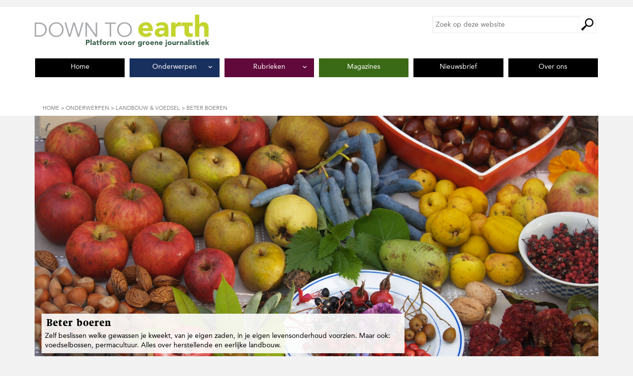

--- FILE ---
content_type: text/html; charset=UTF-8
request_url: https://downtoearthmagazine.nl/artikelen/landbouw-voedsel/beter-boeren/
body_size: 10571
content:
    <!DOCTYPE html PUBLIC "-//W3C//DTD XHTML 1.0 Transitional//EN"
            "http://www.w3.org/TR/xhtml1/DTD/xhtml1-transitional.dtd">
    <!--[if lt IE 7 ]> <html class="ie6" xmlns="http://www.w3.org/1999/xhtml" lang="nl-NL" xml:lang="nl-NL"> <![endif]-->
    <!--[if IE 7 ]>    <html class="ie7" xmlns="http://www.w3.org/1999/xhtml" lang="nl-NL" xml:lang="nl-NL"> <![endif]-->
    <!--[if IE 8 ]>    <html class="ie8" xmlns="http://www.w3.org/1999/xhtml" lang="nl-NL" xml:lang="nl-NL"> <![endif]-->
    <!--[if IE 9 ]>    <html class="ie9" xmlns="http://www.w3.org/1999/xhtml" lang="nl-NL" xml:lang="nl-NL"> <![endif]-->
    <!--[if (gt IE 9)|!(IE)]><!--> <html class="" xmlns="http://www.w3.org/1999/xhtml" lang="nl-NL" xml:lang="nl-NL"> <!--<![endif]-->
    <head profile="http://gmpg.org/xfn/11">
    <meta http-equiv="Content-Type"
          content="text/html; charset=UTF-8"/>
	<meta name="viewport" content="width=device-width, initial-scale=1" />
<meta name='robots' content='index, follow, max-image-preview:large, max-snippet:-1, max-video-preview:-1' />
	<style>img:is([sizes="auto" i], [sizes^="auto," i]) { contain-intrinsic-size: 3000px 1500px }</style>
	
	<!-- This site is optimized with the Yoast SEO plugin v26.8 - https://yoast.com/product/yoast-seo-wordpress/ -->
	<title>Alle artikelen onder Beter boeren - Down To Earth Magazine</title>
	<link rel="canonical" href="https://downtoearthmagazine.nl/artikelen/landbouw-voedsel/beter-boeren/" />
	<link rel="next" href="https://downtoearthmagazine.nl/artikelen/landbouw-voedsel/beter-boeren/page/2/" />
	<meta property="og:locale" content="nl_NL" />
	<meta property="og:type" content="article" />
	<meta property="og:title" content="Alle artikelen onder Beter boeren - Down To Earth Magazine" />
	<meta property="og:description" content="Zelf beslissen welke gewassen je kweekt, van je eigen zaden, in je eigen levensonderhoud voorzien. Maar ook: voedselbossen, permacultuur. Alles over herstellende en eerlijke landbouw." />
	<meta property="og:url" content="https://downtoearthmagazine.nl/artikelen/landbouw-voedsel/beter-boeren/" />
	<meta property="og:site_name" content="Down To Earth Magazine" />
	<meta property="og:image" content="https://downtoearthmagazine.nl/wp-content/uploads/2015/08/down-to-earth.jpg" />
	<meta property="og:image:width" content="400" />
	<meta property="og:image:height" content="400" />
	<meta property="og:image:type" content="image/jpeg" />
	<meta name="twitter:card" content="summary_large_image" />
	<meta name="twitter:site" content="@d2emag" />
	<script type="application/ld+json" class="yoast-schema-graph">{"@context":"https://schema.org","@graph":[{"@type":"CollectionPage","@id":"https://downtoearthmagazine.nl/artikelen/landbouw-voedsel/beter-boeren/","url":"https://downtoearthmagazine.nl/artikelen/landbouw-voedsel/beter-boeren/","name":"Alle artikelen onder Beter boeren - Down To Earth Magazine","isPartOf":{"@id":"https://downtoearthmagazine.nl/#website"},"primaryImageOfPage":{"@id":"https://downtoearthmagazine.nl/artikelen/landbouw-voedsel/beter-boeren/#primaryimage"},"image":{"@id":"https://downtoearthmagazine.nl/artikelen/landbouw-voedsel/beter-boeren/#primaryimage"},"thumbnailUrl":"https://downtoearthmagazine.nl/wp-content/uploads/2021/10/DSCN2206-scaled-e1634821453389.jpg","breadcrumb":{"@id":"https://downtoearthmagazine.nl/artikelen/landbouw-voedsel/beter-boeren/#breadcrumb"},"inLanguage":"nl-NL"},{"@type":"ImageObject","inLanguage":"nl-NL","@id":"https://downtoearthmagazine.nl/artikelen/landbouw-voedsel/beter-boeren/#primaryimage","url":"https://downtoearthmagazine.nl/wp-content/uploads/2021/10/DSCN2206-scaled-e1634821453389.jpg","contentUrl":"https://downtoearthmagazine.nl/wp-content/uploads/2021/10/DSCN2206-scaled-e1634821453389.jpg","width":2560,"height":1049},{"@type":"BreadcrumbList","@id":"https://downtoearthmagazine.nl/artikelen/landbouw-voedsel/beter-boeren/#breadcrumb","itemListElement":[{"@type":"ListItem","position":1,"name":"Landbouw &amp; voedsel","item":"https://downtoearthmagazine.nl/artikelen/landbouw-voedsel/"},{"@type":"ListItem","position":2,"name":"Beter boeren"}]},{"@type":"WebSite","@id":"https://downtoearthmagazine.nl/#website","url":"https://downtoearthmagazine.nl/","name":"Down To Earth Magazine","description":"Milieu | Mensen | Meningen","publisher":{"@id":"https://downtoearthmagazine.nl/#organization"},"potentialAction":[{"@type":"SearchAction","target":{"@type":"EntryPoint","urlTemplate":"https://downtoearthmagazine.nl/?s={search_term_string}"},"query-input":{"@type":"PropertyValueSpecification","valueRequired":true,"valueName":"search_term_string"}}],"inLanguage":"nl-NL"},{"@type":"Organization","@id":"https://downtoearthmagazine.nl/#organization","name":"Down To Earth Magazine","url":"https://downtoearthmagazine.nl/","logo":{"@type":"ImageObject","inLanguage":"nl-NL","@id":"https://downtoearthmagazine.nl/#/schema/logo/image/","url":"https://downtoearthmagazine.nl/wp-content/uploads/2016/08/D2E-logo.jpg","contentUrl":"https://downtoearthmagazine.nl/wp-content/uploads/2016/08/D2E-logo.jpg","width":400,"height":400,"caption":"Down To Earth Magazine"},"image":{"@id":"https://downtoearthmagazine.nl/#/schema/logo/image/"},"sameAs":["https://www.facebook.com/downtoearth.milieudefensie","https://x.com/d2emag"]}]}</script>
	<!-- / Yoast SEO plugin. -->


<link rel="alternate" type="application/rss+xml" title="Down To Earth Magazine &raquo; feed" href="https://downtoearthmagazine.nl/feed/" />
<link rel="alternate" type="application/rss+xml" title="Down To Earth Magazine &raquo; reacties feed" href="https://downtoearthmagazine.nl/comments/feed/" />
<link rel="alternate" type="application/rss+xml" title="Down To Earth Magazine &raquo; Beter boeren categorie feed" href="https://downtoearthmagazine.nl/artikelen/landbouw-voedsel/beter-boeren/feed/" />
<style id='wp-emoji-styles-inline-css' type='text/css'>

	img.wp-smiley, img.emoji {
		display: inline !important;
		border: none !important;
		box-shadow: none !important;
		height: 1em !important;
		width: 1em !important;
		margin: 0 0.07em !important;
		vertical-align: -0.1em !important;
		background: none !important;
		padding: 0 !important;
	}
</style>
<style id='co-authors-plus-coauthors-style-inline-css' type='text/css'>
.wp-block-co-authors-plus-coauthors.is-layout-flow [class*=wp-block-co-authors-plus]{display:inline}

</style>
<style id='co-authors-plus-avatar-style-inline-css' type='text/css'>
.wp-block-co-authors-plus-avatar :where(img){height:auto;max-width:100%;vertical-align:bottom}.wp-block-co-authors-plus-coauthors.is-layout-flow .wp-block-co-authors-plus-avatar :where(img){vertical-align:middle}.wp-block-co-authors-plus-avatar:is(.alignleft,.alignright){display:table}.wp-block-co-authors-plus-avatar.aligncenter{display:table;margin-inline:auto}

</style>
<style id='co-authors-plus-image-style-inline-css' type='text/css'>
.wp-block-co-authors-plus-image{margin-bottom:0}.wp-block-co-authors-plus-image :where(img){height:auto;max-width:100%;vertical-align:bottom}.wp-block-co-authors-plus-coauthors.is-layout-flow .wp-block-co-authors-plus-image :where(img){vertical-align:middle}.wp-block-co-authors-plus-image:is(.alignfull,.alignwide) :where(img){width:100%}.wp-block-co-authors-plus-image:is(.alignleft,.alignright){display:table}.wp-block-co-authors-plus-image.aligncenter{display:table;margin-inline:auto}

</style>
<style id='global-styles-inline-css' type='text/css'>
:root{--wp--preset--aspect-ratio--square: 1;--wp--preset--aspect-ratio--4-3: 4/3;--wp--preset--aspect-ratio--3-4: 3/4;--wp--preset--aspect-ratio--3-2: 3/2;--wp--preset--aspect-ratio--2-3: 2/3;--wp--preset--aspect-ratio--16-9: 16/9;--wp--preset--aspect-ratio--9-16: 9/16;--wp--preset--color--black: #000000;--wp--preset--color--cyan-bluish-gray: #abb8c3;--wp--preset--color--white: #ffffff;--wp--preset--color--pale-pink: #f78da7;--wp--preset--color--vivid-red: #cf2e2e;--wp--preset--color--luminous-vivid-orange: #ff6900;--wp--preset--color--luminous-vivid-amber: #fcb900;--wp--preset--color--light-green-cyan: #7bdcb5;--wp--preset--color--vivid-green-cyan: #00d084;--wp--preset--color--pale-cyan-blue: #8ed1fc;--wp--preset--color--vivid-cyan-blue: #0693e3;--wp--preset--color--vivid-purple: #9b51e0;--wp--preset--color--wit: #ffffff;--wp--preset--color--zwart: #000000;--wp--preset--color--nieuws: #D5D6D2;--wp--preset--color--milieu: #3a6a16;--wp--preset--color--meningen: #61093b;--wp--preset--color--mensen: #12264a;--wp--preset--color--leven: #006177;--wp--preset--color--magazine: #6a3817;--wp--preset--gradient--vivid-cyan-blue-to-vivid-purple: linear-gradient(135deg,rgba(6,147,227,1) 0%,rgb(155,81,224) 100%);--wp--preset--gradient--light-green-cyan-to-vivid-green-cyan: linear-gradient(135deg,rgb(122,220,180) 0%,rgb(0,208,130) 100%);--wp--preset--gradient--luminous-vivid-amber-to-luminous-vivid-orange: linear-gradient(135deg,rgba(252,185,0,1) 0%,rgba(255,105,0,1) 100%);--wp--preset--gradient--luminous-vivid-orange-to-vivid-red: linear-gradient(135deg,rgba(255,105,0,1) 0%,rgb(207,46,46) 100%);--wp--preset--gradient--very-light-gray-to-cyan-bluish-gray: linear-gradient(135deg,rgb(238,238,238) 0%,rgb(169,184,195) 100%);--wp--preset--gradient--cool-to-warm-spectrum: linear-gradient(135deg,rgb(74,234,220) 0%,rgb(151,120,209) 20%,rgb(207,42,186) 40%,rgb(238,44,130) 60%,rgb(251,105,98) 80%,rgb(254,248,76) 100%);--wp--preset--gradient--blush-light-purple: linear-gradient(135deg,rgb(255,206,236) 0%,rgb(152,150,240) 100%);--wp--preset--gradient--blush-bordeaux: linear-gradient(135deg,rgb(254,205,165) 0%,rgb(254,45,45) 50%,rgb(107,0,62) 100%);--wp--preset--gradient--luminous-dusk: linear-gradient(135deg,rgb(255,203,112) 0%,rgb(199,81,192) 50%,rgb(65,88,208) 100%);--wp--preset--gradient--pale-ocean: linear-gradient(135deg,rgb(255,245,203) 0%,rgb(182,227,212) 50%,rgb(51,167,181) 100%);--wp--preset--gradient--electric-grass: linear-gradient(135deg,rgb(202,248,128) 0%,rgb(113,206,126) 100%);--wp--preset--gradient--midnight: linear-gradient(135deg,rgb(2,3,129) 0%,rgb(40,116,252) 100%);--wp--preset--font-size--small: 13px;--wp--preset--font-size--medium: 20px;--wp--preset--font-size--large: 36px;--wp--preset--font-size--x-large: 42px;--wp--preset--spacing--20: 0.44rem;--wp--preset--spacing--30: 0.67rem;--wp--preset--spacing--40: 1rem;--wp--preset--spacing--50: 1.5rem;--wp--preset--spacing--60: 2.25rem;--wp--preset--spacing--70: 3.38rem;--wp--preset--spacing--80: 5.06rem;--wp--preset--shadow--natural: 6px 6px 9px rgba(0, 0, 0, 0.2);--wp--preset--shadow--deep: 12px 12px 50px rgba(0, 0, 0, 0.4);--wp--preset--shadow--sharp: 6px 6px 0px rgba(0, 0, 0, 0.2);--wp--preset--shadow--outlined: 6px 6px 0px -3px rgba(255, 255, 255, 1), 6px 6px rgba(0, 0, 0, 1);--wp--preset--shadow--crisp: 6px 6px 0px rgba(0, 0, 0, 1);}:where(body) { margin: 0; }.wp-site-blocks > .alignleft { float: left; margin-right: 2em; }.wp-site-blocks > .alignright { float: right; margin-left: 2em; }.wp-site-blocks > .aligncenter { justify-content: center; margin-left: auto; margin-right: auto; }:where(.is-layout-flex){gap: 0.5em;}:where(.is-layout-grid){gap: 0.5em;}.is-layout-flow > .alignleft{float: left;margin-inline-start: 0;margin-inline-end: 2em;}.is-layout-flow > .alignright{float: right;margin-inline-start: 2em;margin-inline-end: 0;}.is-layout-flow > .aligncenter{margin-left: auto !important;margin-right: auto !important;}.is-layout-constrained > .alignleft{float: left;margin-inline-start: 0;margin-inline-end: 2em;}.is-layout-constrained > .alignright{float: right;margin-inline-start: 2em;margin-inline-end: 0;}.is-layout-constrained > .aligncenter{margin-left: auto !important;margin-right: auto !important;}.is-layout-constrained > :where(:not(.alignleft):not(.alignright):not(.alignfull)){margin-left: auto !important;margin-right: auto !important;}body .is-layout-flex{display: flex;}.is-layout-flex{flex-wrap: wrap;align-items: center;}.is-layout-flex > :is(*, div){margin: 0;}body .is-layout-grid{display: grid;}.is-layout-grid > :is(*, div){margin: 0;}body{padding-top: 0px;padding-right: 0px;padding-bottom: 0px;padding-left: 0px;}a:where(:not(.wp-element-button)){text-decoration: underline;}:root :where(.wp-element-button, .wp-block-button__link){background-color: #32373c;border-width: 0;color: #fff;font-family: inherit;font-size: inherit;line-height: inherit;padding: calc(0.667em + 2px) calc(1.333em + 2px);text-decoration: none;}.has-black-color{color: var(--wp--preset--color--black) !important;}.has-cyan-bluish-gray-color{color: var(--wp--preset--color--cyan-bluish-gray) !important;}.has-white-color{color: var(--wp--preset--color--white) !important;}.has-pale-pink-color{color: var(--wp--preset--color--pale-pink) !important;}.has-vivid-red-color{color: var(--wp--preset--color--vivid-red) !important;}.has-luminous-vivid-orange-color{color: var(--wp--preset--color--luminous-vivid-orange) !important;}.has-luminous-vivid-amber-color{color: var(--wp--preset--color--luminous-vivid-amber) !important;}.has-light-green-cyan-color{color: var(--wp--preset--color--light-green-cyan) !important;}.has-vivid-green-cyan-color{color: var(--wp--preset--color--vivid-green-cyan) !important;}.has-pale-cyan-blue-color{color: var(--wp--preset--color--pale-cyan-blue) !important;}.has-vivid-cyan-blue-color{color: var(--wp--preset--color--vivid-cyan-blue) !important;}.has-vivid-purple-color{color: var(--wp--preset--color--vivid-purple) !important;}.has-wit-color{color: var(--wp--preset--color--wit) !important;}.has-zwart-color{color: var(--wp--preset--color--zwart) !important;}.has-nieuws-color{color: var(--wp--preset--color--nieuws) !important;}.has-milieu-color{color: var(--wp--preset--color--milieu) !important;}.has-meningen-color{color: var(--wp--preset--color--meningen) !important;}.has-mensen-color{color: var(--wp--preset--color--mensen) !important;}.has-leven-color{color: var(--wp--preset--color--leven) !important;}.has-magazine-color{color: var(--wp--preset--color--magazine) !important;}.has-black-background-color{background-color: var(--wp--preset--color--black) !important;}.has-cyan-bluish-gray-background-color{background-color: var(--wp--preset--color--cyan-bluish-gray) !important;}.has-white-background-color{background-color: var(--wp--preset--color--white) !important;}.has-pale-pink-background-color{background-color: var(--wp--preset--color--pale-pink) !important;}.has-vivid-red-background-color{background-color: var(--wp--preset--color--vivid-red) !important;}.has-luminous-vivid-orange-background-color{background-color: var(--wp--preset--color--luminous-vivid-orange) !important;}.has-luminous-vivid-amber-background-color{background-color: var(--wp--preset--color--luminous-vivid-amber) !important;}.has-light-green-cyan-background-color{background-color: var(--wp--preset--color--light-green-cyan) !important;}.has-vivid-green-cyan-background-color{background-color: var(--wp--preset--color--vivid-green-cyan) !important;}.has-pale-cyan-blue-background-color{background-color: var(--wp--preset--color--pale-cyan-blue) !important;}.has-vivid-cyan-blue-background-color{background-color: var(--wp--preset--color--vivid-cyan-blue) !important;}.has-vivid-purple-background-color{background-color: var(--wp--preset--color--vivid-purple) !important;}.has-wit-background-color{background-color: var(--wp--preset--color--wit) !important;}.has-zwart-background-color{background-color: var(--wp--preset--color--zwart) !important;}.has-nieuws-background-color{background-color: var(--wp--preset--color--nieuws) !important;}.has-milieu-background-color{background-color: var(--wp--preset--color--milieu) !important;}.has-meningen-background-color{background-color: var(--wp--preset--color--meningen) !important;}.has-mensen-background-color{background-color: var(--wp--preset--color--mensen) !important;}.has-leven-background-color{background-color: var(--wp--preset--color--leven) !important;}.has-magazine-background-color{background-color: var(--wp--preset--color--magazine) !important;}.has-black-border-color{border-color: var(--wp--preset--color--black) !important;}.has-cyan-bluish-gray-border-color{border-color: var(--wp--preset--color--cyan-bluish-gray) !important;}.has-white-border-color{border-color: var(--wp--preset--color--white) !important;}.has-pale-pink-border-color{border-color: var(--wp--preset--color--pale-pink) !important;}.has-vivid-red-border-color{border-color: var(--wp--preset--color--vivid-red) !important;}.has-luminous-vivid-orange-border-color{border-color: var(--wp--preset--color--luminous-vivid-orange) !important;}.has-luminous-vivid-amber-border-color{border-color: var(--wp--preset--color--luminous-vivid-amber) !important;}.has-light-green-cyan-border-color{border-color: var(--wp--preset--color--light-green-cyan) !important;}.has-vivid-green-cyan-border-color{border-color: var(--wp--preset--color--vivid-green-cyan) !important;}.has-pale-cyan-blue-border-color{border-color: var(--wp--preset--color--pale-cyan-blue) !important;}.has-vivid-cyan-blue-border-color{border-color: var(--wp--preset--color--vivid-cyan-blue) !important;}.has-vivid-purple-border-color{border-color: var(--wp--preset--color--vivid-purple) !important;}.has-wit-border-color{border-color: var(--wp--preset--color--wit) !important;}.has-zwart-border-color{border-color: var(--wp--preset--color--zwart) !important;}.has-nieuws-border-color{border-color: var(--wp--preset--color--nieuws) !important;}.has-milieu-border-color{border-color: var(--wp--preset--color--milieu) !important;}.has-meningen-border-color{border-color: var(--wp--preset--color--meningen) !important;}.has-mensen-border-color{border-color: var(--wp--preset--color--mensen) !important;}.has-leven-border-color{border-color: var(--wp--preset--color--leven) !important;}.has-magazine-border-color{border-color: var(--wp--preset--color--magazine) !important;}.has-vivid-cyan-blue-to-vivid-purple-gradient-background{background: var(--wp--preset--gradient--vivid-cyan-blue-to-vivid-purple) !important;}.has-light-green-cyan-to-vivid-green-cyan-gradient-background{background: var(--wp--preset--gradient--light-green-cyan-to-vivid-green-cyan) !important;}.has-luminous-vivid-amber-to-luminous-vivid-orange-gradient-background{background: var(--wp--preset--gradient--luminous-vivid-amber-to-luminous-vivid-orange) !important;}.has-luminous-vivid-orange-to-vivid-red-gradient-background{background: var(--wp--preset--gradient--luminous-vivid-orange-to-vivid-red) !important;}.has-very-light-gray-to-cyan-bluish-gray-gradient-background{background: var(--wp--preset--gradient--very-light-gray-to-cyan-bluish-gray) !important;}.has-cool-to-warm-spectrum-gradient-background{background: var(--wp--preset--gradient--cool-to-warm-spectrum) !important;}.has-blush-light-purple-gradient-background{background: var(--wp--preset--gradient--blush-light-purple) !important;}.has-blush-bordeaux-gradient-background{background: var(--wp--preset--gradient--blush-bordeaux) !important;}.has-luminous-dusk-gradient-background{background: var(--wp--preset--gradient--luminous-dusk) !important;}.has-pale-ocean-gradient-background{background: var(--wp--preset--gradient--pale-ocean) !important;}.has-electric-grass-gradient-background{background: var(--wp--preset--gradient--electric-grass) !important;}.has-midnight-gradient-background{background: var(--wp--preset--gradient--midnight) !important;}.has-small-font-size{font-size: var(--wp--preset--font-size--small) !important;}.has-medium-font-size{font-size: var(--wp--preset--font-size--medium) !important;}.has-large-font-size{font-size: var(--wp--preset--font-size--large) !important;}.has-x-large-font-size{font-size: var(--wp--preset--font-size--x-large) !important;}
:where(.wp-block-post-template.is-layout-flex){gap: 1.25em;}:where(.wp-block-post-template.is-layout-grid){gap: 1.25em;}
:where(.wp-block-columns.is-layout-flex){gap: 2em;}:where(.wp-block-columns.is-layout-grid){gap: 2em;}
:root :where(.wp-block-pullquote){font-size: 1.5em;line-height: 1.6;}
</style>
<link rel='stylesheet' id='searchwp-forms-css' href='https://downtoearthmagazine.nl/wp-content/plugins/searchwp/assets/css/frontend/search-forms.min.css?ver=4.5.5' type='text/css' media='all' />
<link rel='stylesheet' id='critical-inline-css' href='https://downtoearthmagazine.nl/wp-content/themes/down-to-earth/css/critical-inline-css.css?ver=1762853199' type='text/css' media='all' />
<link rel='stylesheet' id='compressed-css' href='https://downtoearthmagazine.nl/wp-content/themes/down-to-earth/css/compressed-css.css?ver=1762853199' type='text/css' media='all' />
<link rel='stylesheet' id='featured-images-css' href='//downtoearthmagazine.nl/wp-content/themes/down-to-earth/css/featured-background-images.css?ver=2.9.2' type='text/css' media='' />
<style id='featured-images-inline-css' type='text/css'>
.archive-description.categorie-featured-image { background-image: url('https://downtoearthmagazine.nl/wp-content/uploads/2018/02/oogst-overvloed-voedselbos-ketelbroek.jpg');}
</style>
<script type="text/javascript" src="https://downtoearthmagazine.nl/wp-includes/js/jquery/jquery.min.js?ver=3.7.1" id="jquery-core-js"></script>
<script type="text/javascript" src="https://downtoearthmagazine.nl/wp-includes/js/jquery/jquery-migrate.min.js?ver=3.4.1" id="jquery-migrate-js"></script>
<link rel="https://api.w.org/" href="https://downtoearthmagazine.nl/wp-json/" /><link rel="alternate" title="JSON" type="application/json" href="https://downtoearthmagazine.nl/wp-json/wp/v2/categories/1191" /><link rel="EditURI" type="application/rsd+xml" title="RSD" href="https://downtoearthmagazine.nl/xmlrpc.php?rsd" />
<meta name="generator" content="WordPress 6.8.3" />
<link rel="icon" href="https://downtoearthmagazine.nl/wp-content/uploads/2023/02/cropped-Friends-of-the-Earth-International-logo-english-32x32.webp" sizes="32x32" />
<link rel="icon" href="https://downtoearthmagazine.nl/wp-content/uploads/2023/02/cropped-Friends-of-the-Earth-International-logo-english-192x192.webp" sizes="192x192" />
<link rel="apple-touch-icon" href="https://downtoearthmagazine.nl/wp-content/uploads/2023/02/cropped-Friends-of-the-Earth-International-logo-english-180x180.webp" />
<meta name="msapplication-TileImage" content="https://downtoearthmagazine.nl/wp-content/uploads/2023/02/cropped-Friends-of-the-Earth-International-logo-english-270x270.webp" />
		<style type="text/css" id="wp-custom-css">
			.tptn_counter {
	float: none;
	clear: both;
	color: #999;
	font-size: 14px;
	font-size: 1.4rem;
	font-family: AvenirLTStd-Roman, "Gill Sans", "Gill Sans MT", "Myriad Pro", "DejaVu Sans Condensed", Helvetica, Arial, sans-serif;
	font-weight: normal;
}

ul.has-background,
ol.has-background {
	padding: 1.5rem 2.5rem;
}

div.has-background {
	padding: 1.5rem 2.5rem;
}
h2 {
	font-family: "AvenirLTStd-Black","Gill Sans","Gill Sans MT","Myriad Pro","DejaVu Sans Condensed",Helvetica,Arial,sans-serif;
}

.preview-desktop .aligncenter {
	border: 10px solid red;
}

.single-post-with-special-layout figure.aligncenter img {
	display: block;
	margin-left: auto;
	margin-right: auto;
}

.cta {
	background-color: #a71065;
	border: 2px solid #a71065;
	box-shadow: none;
	color: #fff !important;
	text-decoration: none;
	cursor: pointer;
	width: auto;
	font-family: "AvenirLTStd-Black","Gill Sans","Gill Sans MT","Myriad Pro","DejaVu Sans Condensed",Helvetica,Arial,sans-serif;
	letter-spacing: 1px;
	padding: 0.5em 3em 0.5em 1em;
	border-radius: 0;	
}

#nieuwsbriefiframe {
	border-style: none;
	height: 450px;
}

.d2e-advertentie-widget .wbvb-d2e-magazine-cover, .d2e-blad-widget .wbvb-d2e-magazine-cover {
	height: auto;
}		</style>
		</head>
<body class="archive category category-beter-boeren category-1191 wp-embed-responsive wp-theme-genesis wp-child-theme-down-to-earth full-width-content genesis-breadcrumbs-visible genesis-footer-widgets-visible nojs"><div class="site-container" id="site-container"><ul class="genesis-skip-link"><li><a href="#genesis-nav-primary" class="screen-reader-shortcut"> Spring naar de hoofdnavigatie</a></li><li><a href="#genesis-content" class="screen-reader-shortcut"> Door naar de hoofd inhoud</a></li><li><a href="#genesis-footer-widgets" class="screen-reader-shortcut"> Spring naar de voettekst</a></li></ul><header class="site-header oc-pusher"><div class="wrap"><div class="title-area"><p class="site-title"><a href="https://downtoearthmagazine.nl/">Down To Earth Magazine</a></p><p class="site-description">Milieu | Mensen | Meningen</p><div class="mobile-header"><a href="/" class="site-logo"><span><img src="//downtoearthmagazine.nl/wp-content/themes/down-to-earth/images/logo.jpg" height="70" width="446" alt="Logo Down To Earth" /></a><div id="oc-trigger"><button id="menu-button" data-effect="oc-push"><span class="label">Menu</span><span class="icon">&nbsp;</span></button></div></div></div><div class="widget-area header-widget-area"><section id="search-3" class="widget widget_search"><div class="widget-wrap"><h4 class="widget-title widgettitle">Zoek op de site</h4>
<form class="search-form" method="get" action="https://downtoearthmagazine.nl/" role="search"><label class="search-form-label screen-reader-text" for="searchform-1">Zoek op deze website</label><input class="search-form-input" type="search" name="s" id="searchform-1" placeholder="Zoek op deze website"><input class="search-form-submit" type="submit" value="Zoek"><meta content="https://downtoearthmagazine.nl/?s={s}"></form></div></section>
</div></div></header><nav class="nav-primary oc-menu" id="genesis-nav-primary" aria-label="Hoofd" ><div class="wrap"><ul id="menu-hoofdmenu-2025" class="menu genesis-nav-menu menu-primary"><li id="menu-item-41622" class="menu-item menu-item-type-custom menu-item-object-custom menu-item-home menu-item-41622"><a href="https://downtoearthmagazine.nl/"><span >Home</span></a></li>
<li id="menu-item-41626" class="leven menu-item menu-item-type-post_type menu-item-object-page menu-item-has-children menu-item-41626"><a href="https://downtoearthmagazine.nl/onderwerpen/"><span >Onderwerpen</span></a>
<ul class="sub-menu">
	<li id="menu-item-41621" class="dossiers menu-item menu-item-type-post_type menu-item-object-page menu-item-41621"><a href="https://downtoearthmagazine.nl/dossieroverzicht/"><span >Uitgelicht</span></a></li>
	<li id="menu-item-42119" class="menu-item menu-item-type-taxonomy menu-item-object-category menu-item-42119"><a href="https://downtoearthmagazine.nl/artikelen/energie-klimaat/"><span >Energie &amp; klimaat</span></a></li>
	<li id="menu-item-42120" class="menu-item menu-item-type-taxonomy menu-item-object-category current-category-ancestor menu-item-42120"><a href="https://downtoearthmagazine.nl/artikelen/landbouw-voedsel/"><span >Landbouw &amp; voedsel</span></a></li>
	<li id="menu-item-42121" class="menu-item menu-item-type-taxonomy menu-item-object-category menu-item-42121"><a href="https://downtoearthmagazine.nl/artikelen/mobiliteit/"><span >Mobiliteit</span></a></li>
	<li id="menu-item-42123" class="menu-item menu-item-type-taxonomy menu-item-object-category menu-item-42123"><a href="https://downtoearthmagazine.nl/artikelen/bossen/"><span >Bossen</span></a></li>
	<li id="menu-item-42124" class="menu-item menu-item-type-taxonomy menu-item-object-category menu-item-42124"><a href="https://downtoearthmagazine.nl/artikelen/economie/"><span >Economie</span></a></li>
	<li id="menu-item-42122" class="menu-item menu-item-type-taxonomy menu-item-object-category menu-item-42122"><a href="https://downtoearthmagazine.nl/artikelen/mensenrechten/"><span >Mensenrechten</span></a></li>
</ul>
</li>
<li id="menu-item-42127" class="meningen menu-item menu-item-type-post_type menu-item-object-page menu-item-has-children menu-item-42127"><a href="https://downtoearthmagazine.nl/rubrieken/"><span >Rubrieken</span></a>
<ul class="sub-menu">
	<li id="menu-item-42131" class="menu-item menu-item-type-taxonomy menu-item-object-category menu-item-42131"><a href="https://downtoearthmagazine.nl/artikelen/interviews/"><span >Interview</span></a></li>
	<li id="menu-item-42128" class="menu-item menu-item-type-taxonomy menu-item-object-category menu-item-42128"><a href="https://downtoearthmagazine.nl/artikelen/de-activist/"><span >De Activist</span></a></li>
	<li id="menu-item-42130" class="menu-item menu-item-type-taxonomy menu-item-object-category menu-item-42130"><a href="https://downtoearthmagazine.nl/artikelen/opinie/"><span >Opinie</span></a></li>
	<li id="menu-item-42133" class="menu-item menu-item-type-taxonomy menu-item-object-category menu-item-42133"><a href="https://downtoearthmagazine.nl/artikelen/boeken-en-films/"><span >Boeken en films</span></a></li>
	<li id="menu-item-42129" class="menu-item menu-item-type-taxonomy menu-item-object-category menu-item-42129"><a href="https://downtoearthmagazine.nl/artikelen/consument/"><span >Consument</span></a></li>
	<li id="menu-item-42134" class="menu-item menu-item-type-taxonomy menu-item-object-category menu-item-42134"><a href="https://downtoearthmagazine.nl/artikelen/recept/"><span >Recept</span></a></li>
	<li id="menu-item-42132" class="menu-item menu-item-type-taxonomy menu-item-object-category menu-item-42132"><a href="https://downtoearthmagazine.nl/artikelen/columns/"><span >Columns</span></a></li>
</ul>
</li>
<li id="menu-item-42143" class="milieu menu-item menu-item-type-post_type menu-item-object-page menu-item-42143"><a href="https://downtoearthmagazine.nl/magazines/"><span >Magazines</span></a></li>
<li id="menu-item-41620" class="menu-item menu-item-type-post_type menu-item-object-page menu-item-41620"><a href="https://downtoearthmagazine.nl/word-abonnee/"><span >Nieuwsbrief</span></a></li>
<li id="menu-item-41623" class="menu-item menu-item-type-post_type menu-item-object-page menu-item-41623"><a href="https://downtoearthmagazine.nl/over-ons/"><span >Over ons</span></a></li>
</ul><button class="btn-close" id="nav_primary_close_button" type="button">Menu sluiten</button><form class="search-form" method="get" action="https://downtoearthmagazine.nl/" role="search"><label class="search-form-label screen-reader-text" for="searchform-2">Zoek op deze website</label><input class="search-form-input" type="search" name="s" id="searchform-2" placeholder="Zoek op deze website"><input class="search-form-submit" type="submit" value="Zoek"><meta content="https://downtoearthmagazine.nl/?s={s}"></form></div></nav><div class="wrap-for-breadcrumb"><div class="breadcrumb"><span class="breadcrumb-link-wrap"><a class="breadcrumb-link" href="https://downtoearthmagazine.nl/"><span class="breadcrumb-link-text-wrap">Home</span></a><meta ></span> > <a href="https://downtoearthmagazine.nl/onderwerpen/">Onderwerpen</a> > <span class="breadcrumb-link-wrap"><a class="breadcrumb-link" href="https://downtoearthmagazine.nl/artikelen/landbouw-voedsel/"><span class="breadcrumb-link-text-wrap">Landbouw &amp; voedsel</span></a><meta ></span> > Beter boeren</div></div><div class="site-inner oc-pusher"><div class="wrap"><div class="content-sidebar-wrap"><main class="content" id="genesis-content"><div class="taxonomy-description archive-description categorie-featured-image"><h1 class="archive-title entry-title">Beter boeren</h1><p>Zelf beslissen welke gewassen je kweekt, van je eigen zaden, in je eigen levensonderhoud voorzien. Maar ook: voedselbossen, permacultuur. Alles over herstellende en eerlijke landbouw.</p>
</div><div class="flexblocks">            <section class="post entry index-1 odd two-cols beter-boeren landscape">
                <a href="https://downtoearthmagazine.nl/tropische-gewassen-van-eigen-bodem/"
                   class="clickblock white clickable-boxes archive-widget">
                    <div class="featured-image" style="background-image: url('https://downtoearthmagazine.nl/wp-content/uploads/2021/10/DSCN2206-scaled-e1634821453389-920x377.jpg')"><span>Beter boeren</span></div>
                    <header class="entry-header">
                        <h2 class="entry-title">Tropische gewassen van eigen bodem</h2>
                    </header>
                    <div class="entry-content" itemprop="text">
						Wat hebben thee en quinoa met elkaar gemeen? Het zijn beide tropische gewassen die behoorlijk succesvol in Nederland worden geteeld.                    </div>
                </a>
            </section>

			            <section class="post entry index-2 even two-cols beter-boeren lijstje landscape">
                <a href="https://downtoearthmagazine.nl/de-kippen-van-vos/"
                   class="clickblock white clickable-boxes archive-widget">
                    <div class="featured-image" style="background-image: url('https://downtoearthmagazine.nl/wp-content/uploads/2021/10/IMG_3781-scaled-e1635351792373-920x499.jpg')"><span>Beter boeren, Lijstje</span></div>
                    <header class="entry-header">
                        <h2 class="entry-title">De kippen van Vos</h2>
                    </header>
                    <div class="entry-content" itemprop="text">
						De kippen van Eva Vos scharrelen lekker door de boomgaard. Misschien niet het meest efficiënt, maar wel zoals de natuur het heeft bedoeld.                    </div>
                </a>
            </section>

			            <section class="post entry index-3 odd two-cols beter-boeren landscape">
                <a href="https://downtoearthmagazine.nl/de-heg-was-weg/"
                   class="clickblock white clickable-boxes archive-widget">
                    <div class="featured-image" style="background-image: url('https://downtoearthmagazine.nl/wp-content/uploads/2021/10/hegweg-e1633608831380.png')"><span>Beter boeren</span></div>
                    <header class="entry-header">
                        <h2 class="entry-title">De heg was weg</h2>
                    </header>
                    <div class="entry-content" itemprop="text">
						Heggen verrijken het boerenlandschap op veel manieren. Toch zijn ze de meeste boeren een doorn in het oog. Kunnen we de reputatie van heggen verbeteren en ze weer tussen de weilanden planten? Net als vroeger?                    </div>
                </a>
            </section>

			            <section class="post entry index-4 even two-cols beter-boeren landscape">
                <a href="https://downtoearthmagazine.nl/blijft-er-nog-land-over-voor-de-bioboer/"
                   class="clickblock white clickable-boxes archive-widget">
                    <div class="featured-image" style="background-image: url('https://downtoearthmagazine.nl/wp-content/uploads/2019/07/Hansketien-Michael-Rhebergen-small-Srgb-20-920x613.jpg')"><span>Beter boeren</span></div>
                    <header class="entry-header">
                        <h2 class="entry-title">Blijft er nog land over voor de bioboer?</h2>
                    </header>
                    <div class="entry-content" itemprop="text">
						De prijzen van landbouwgrond in Europa stijgen razendsnel. Daardoor wordt het elke dag moeilijker om kleinschalige, biologische boerderijen te financieren. De oplossing komt van creatieve boeren, betrokken financiers en welwillende burgers.                    </div>
                </a>
            </section>

			            <section class="post entry index-5 odd two-cols beter-boeren landbouw-voedsel landscape">
                <a href="https://downtoearthmagazine.nl/het-ei-van-maurits/"
                   class="clickblock white clickable-boxes archive-widget">
                    <div class="featured-image" style="background-image: url('https://downtoearthmagazine.nl/wp-content/uploads/2019/06/Maurits-Groen-Kipster-2-920x613.jpg')"><span>Beter boeren, Landbouw &amp; voedsel</span></div>
                    <header class="entry-header">
                        <h2 class="entry-title">Het ei van Maurits</h2>
                    </header>
                    <div class="entry-content" itemprop="text">
						In gesprek met Maurits Groen, oprichter van de klimaatneutrale kippenboerderij Kipster. Hij wil met zijn eieren niet alleen het agrarische systeem omvormen: hij wil dat de markt echt anders gaat werken.                    </div>
                </a>
            </section>

			            <section class="post entry index-6 even two-cols beter-boeren landbouw-voedsel landscape">
                <a href="https://downtoearthmagazine.nl/ecosystem-restoration-camps-kamperen-voor-een-vruchtbare-aarde/"
                   class="clickblock white clickable-boxes archive-widget">
                    <div class="featured-image" style="background-image: url('https://downtoearthmagazine.nl/wp-content/uploads/2019/02/DSC_0655small-920x610.jpg')"><span>Beter boeren, Landbouw &amp; voedsel</span></div>
                    <header class="entry-header">
                        <h2 class="entry-title">Ecosystem Restoration Camps: kamperen voor een vruchtbare aarde</h2>
                    </header>
                    <div class="entry-content" itemprop="text">
						Genoeg van het depressieve gepraat over biodiversiteitsverlies en klimaatverandering? Bij Ecosystem Restoration Camps is iedereen welkom die daar iets aan wil doen. Maarten van der Schaaf reisde naar Spanje en stroopte zijn mouwen op.                    </div>
                </a>
            </section>

			            <section class="post entry index-7 odd two-cols beter-boeren landbouw-voedsel politiek landscape">
                <a href="https://downtoearthmagazine.nl/de-zaak-boterbloem/"
                   class="clickblock white clickable-boxes archive-widget">
                    <div class="featured-image" style="background-image: url('https://downtoearthmagazine.nl/wp-content/uploads/2018/10/IMG_9130-e1539608807925-920x504.jpg')"><span>Beter boeren, Landbouw &amp; voedsel, Politiek</span></div>
                    <header class="entry-header">
                        <h2 class="entry-title">De zaak Boterbloem</h2>
                    </header>
                    <div class="entry-content" itemprop="text">
						Dit is het verhaal van Alies Fernhout en haar strijd om de De Boterbloem. Deze biologische zorgboerderij aan de rand van Amsterdam moet wijken voor een bedrijventerrein                    </div>
                </a>
            </section>

			            <section class="post entry index-8 even two-cols beter-boeren landscape">
                <a href="https://downtoearthmagazine.nl/boterbloem-hoofdpijndossier-groenlinks/"
                   class="clickblock white clickable-boxes archive-widget">
                    <div class="featured-image" style="background-image: url('https://downtoearthmagazine.nl/wp-content/uploads/2018/10/tractoren-door-stad-bas-balthus.jpg')"><span>Beter boeren</span></div>
                    <header class="entry-header">
                        <h2 class="entry-title">Achtergrond bij de zaak Boterbloem: een hoofdpijndossier van GroenLinks over vastgoed en corruptie</h2>
                    </header>
                    <div class="entry-content" itemprop="text">
						De laatste biologische boerderij van Amsterdam in de Lutkemeerpolder, De Boterbloem, moet wijken voor een bedrijventerrein waar de corruptieaffaire Ton Hooijmaijers in na-ijlt. Het nieuwe groene college heeft een hoofdpijndossier geërfd, van GroenLinks.                    </div>
                </a>
            </section>

			            <section class="post entry index-9 odd two-cols beter-boeren landbouw-voedsel landscape">
                <a href="https://downtoearthmagazine.nl/erfgesprekken-chris-bruggeman-bezoekt-pluimveehouders-chris-en-marjanne-borren/"
                   class="clickblock white clickable-boxes archive-widget">
                    <div class="featured-image" style="background-image: url('https://downtoearthmagazine.nl/wp-content/uploads/2018/06/MD-ERF-TOT-ERF-BORREN-002-1.jpg')"><span>Beter boeren, Landbouw &amp; voedsel</span></div>
                    <header class="entry-header">
                        <h2 class="entry-title">Erfgesprekken: Chris Bruggeman bezoekt pluimveehouders Chris en Marjanne Borren</h2>
                    </header>
                    <div class="entry-content" itemprop="text">
						Milieudefensie denkt dat een eerlijker voedselsysteem er alleen komt als je elkaar kent en begrijpt, en organiseerde daarom gesprekken tussen boeren en betrokken burgers. In deze aflevering: Chris Bruggeman bezoekt pluimveehouders Chris en Marjanne Borren van De Lankerenhof.                    </div>
                </a>
            </section>

			            <section class="post entry index-10 even two-cols beter-boeren landbouw-voedsel landscape">
                <a href="https://downtoearthmagazine.nl/erfgesprekken-wouter-mulders-bezoekt-veehouders-dirk-jan-stelling-en-martine-wismeijer/"
                   class="clickblock white clickable-boxes archive-widget">
                    <div class="featured-image" style="background-image: url('https://downtoearthmagazine.nl/wp-content/uploads/2018/06/MD-ERF-TOT-ERF-STELLING-007-1.jpg')"><span>Beter boeren, Landbouw &amp; voedsel</span></div>
                    <header class="entry-header">
                        <h2 class="entry-title">Erfgesprekken: Wouter Mulders bezoekt veehouders Dirk Jan Stelling en Martine Wismeijer</h2>
                    </header>
                    <div class="entry-content" itemprop="text">
						Milieudefensie denkt dat een eerlijker voedselsysteem er alleen komt als je elkaar kent en begrijpt, en organiseerde daarom gesprekken tussen boeren en betrokken burgers. In deze aflevering: Wouter Mulders bezoekt veehouders Dirk Jan Stelling en Martine Wismeijer.                    </div>
                </a>
            </section>

			<div class="archive-pagination pagination" role="navigation" aria-label="Paginering"><ul><li class="active" ><a href="https://downtoearthmagazine.nl/artikelen/landbouw-voedsel/beter-boeren/" aria-current="page"><span class="screen-reader-text">Pagina</span> 1</a></li>
<li><a href="https://downtoearthmagazine.nl/artikelen/landbouw-voedsel/beter-boeren/page/2/"><span class="screen-reader-text">Pagina</span> 2</a></li>
<li><a href="https://downtoearthmagazine.nl/artikelen/landbouw-voedsel/beter-boeren/page/3/"><span class="screen-reader-text">Pagina</span> 3</a></li>
<li class="pagination-omission"><span class="screen-reader-text">Interim pagina's zijn weggelaten</span> &#x02026;</li> 
<li><a href="https://downtoearthmagazine.nl/artikelen/landbouw-voedsel/beter-boeren/page/6/"><span class="screen-reader-text">Pagina</span> 6</a></li>
<li class="pagination-next"><a href="https://downtoearthmagazine.nl/artikelen/landbouw-voedsel/beter-boeren/page/2/" >Volgende pagina </a></li>
</ul></div>
</div> <!-- class="flexblocks" --></main></div></div></div><div class="footer-widgets oc-pusher" id="genesis-footer-widgets"><h2 class="genesis-sidebar-title screen-reader-text">Footer</h2><div class="wrap"><div class="widget-area footer-widgets-1 footer-widget-area"><section id="text-6" class="widget widget_text"><div class="widget-wrap">			<div class="textwidget"><a href="//downtoearthmagazine.nl/word-abonnee/" title="Ontvang ons magazine"><img src="/wp-content/uploads/2014/12/ontvang-onze-nieuwsbrief.png" alt="Ontvang ons magazine" class="banner" /></a>
</div>
		</div></section>
</div><div class="widget-area footer-widgets-2 footer-widget-area"><section id="recent-comments-2" class="widget widget_recent_comments"><div class="widget-wrap"><h4 class="widget-title widgettitle">Recente reacties</h4>
<ul id="recentcomments"><li class="recentcomments"><span class="comment-author-link">Rob Dikkers</span> op <a href="https://downtoearthmagazine.nl/op-achterhoekse-akkers-keert-de-natuur-terug/#comment-310420">Op Achterhoekse akkers keert de natuur terug</a></li><li class="recentcomments"><span class="comment-author-link">Marijke Kortekaas</span> op <a href="https://downtoearthmagazine.nl/inheemse_tuin/#comment-305405">Inheemse toppers voor in de tuin</a></li><li class="recentcomments"><span class="comment-author-link">Alexa</span> op <a href="https://downtoearthmagazine.nl/fluweelzachte-muren-zonder-latex/#comment-299713">Fluweelzachte muren zonder latex</a></li><li class="recentcomments"><span class="comment-author-link">Loek Beukman</span> op <a href="https://downtoearthmagazine.nl/klimaatactie-singapore/#comment-296851">Protesteren met een smiley</a></li><li class="recentcomments"><span class="comment-author-link">Ingrid Staal</span> op <a href="https://downtoearthmagazine.nl/gek-van-insecten-paul-beuk/#comment-296178">Gek van insecten: Paul Beuk</a></li><li class="recentcomments"><span class="comment-author-link">Ronaldo</span> op <a href="https://downtoearthmagazine.nl/ecopopulisme/#comment-294979">“De tijd van het ecopopulisme is aangebroken”</a></li><li class="recentcomments"><span class="comment-author-link">Loek Beukman</span> op <a href="https://downtoearthmagazine.nl/interview-mirca-madianou/#comment-290518">“Het probleem ligt bij de machine”</a></li></ul></div></section>
</div><div class="widget-area footer-widgets-3 footer-widget-area"><section id="d2e_blad_widget-3" class="widget d2e-blad-widget"><div class="widget-wrap"><h4 class="widget-title widgettitle">Lees ons papieren magazine</h4>
<a href="https://downtoearthmagazine.nl/magazines/down-to-earth-92/" class="bladwidget-a"><img src="https://downtoearthmagazine.nl/wp-content/uploads/2025/12/D2E2506_01_Cover-740x1004.jpg" alt="Lees Down to Earth 92" height="1004" width="740" class="wbvb-d2e-magazine-cover" /></a></div></section>
</div><div class="widget-area footer-widgets-4 footer-widget-area"><section id="text-5" class="widget widget_text"><div class="widget-wrap"><h4 class="widget-title widgettitle">Contact</h4>
			<div class="textwidget"><p>Redactieadres:<br />
Willem Fenengastraat 19-23<br />
1096 BL Amsterdam<br />
Tel: 020-5507433<br />
<a href="mailto:redactie@downtoearthmagazine.nl">redactie@downtoearthmagazine.nl</a></p>
</div>
		</div></section>
<section id="nav_menu-4" class="widget widget_nav_menu"><div class="widget-wrap"><h4 class="widget-title widgettitle">Over ons</h4>
<div class="menu-over-ons-footer-2025-container"><ul id="menu-over-ons-footer-2025" class="menu"><li id="menu-item-28249" class="menu-item menu-item-type-post_type menu-item-object-page menu-item-28249"><a href="https://downtoearthmagazine.nl/over-ons/">Over ons</a></li>
<li id="menu-item-42110" class="menu-item menu-item-type-post_type menu-item-object-page menu-item-42110"><a href="https://downtoearthmagazine.nl/word-abonnee/">Word abonnee</a></li>
<li id="menu-item-28918" class="menu-item menu-item-type-post_type menu-item-object-page menu-item-28918"><a href="https://downtoearthmagazine.nl/disclaimer/">Disclaimer</a></li>
<li id="menu-item-42109" class="menu-item menu-item-type-post_type menu-item-object-page menu-item-privacy-policy menu-item-42109"><a rel="privacy-policy" href="https://downtoearthmagazine.nl/privacy-en-cookies/">Privacy en cookies</a></li>
</ul></div></div></section>
<section id="text-4" class="widget widget_text"><div class="widget-wrap"><h4 class="widget-title widgettitle">Volg ons</h4>
			<div class="textwidget"><ul class="social-media">
    <li><a href="/feed/" itemprop="url" class="rss"><span></a></li>
    <li><a href="http://www.linkedin.com/pub/down-to-earth-magazine/88/941/355" itemprop="url" class="linkedin"><span></span></a></li>
    <li><a href="https://twitter.com/D2Emag" itemprop="url" class="twitter"><span></span></a></li>
    <li><a href="https://www.facebook.com/downtoearthmagazine" itemprop="url" class="facebook"><span></span></a></li>
</ul></div>
		</div></section>
</div></div></div><footer class="site-footer"><div class="wrap"></div></footer></div><script type="text/javascript">
//<![CDATA[
(function(){
var c = document.body.className;
c = c.replace(/nojs/, 'dojs');
document.body.className = c;
})();
//]]>
</script>
<noscript>JavaScript staat uit.</noscript>
        <script type="speculationrules">
{"prefetch":[{"source":"document","where":{"and":[{"href_matches":"\/*"},{"not":{"href_matches":["\/wp-*.php","\/wp-admin\/*","\/wp-content\/uploads\/*","\/wp-content\/*","\/wp-content\/plugins\/*","\/wp-content\/themes\/down-to-earth\/*","\/wp-content\/themes\/genesis\/*","\/*\\?(.+)"]}},{"not":{"selector_matches":"a[rel~=\"nofollow\"]"}},{"not":{"selector_matches":".no-prefetch, .no-prefetch a"}}]},"eagerness":"conservative"}]}
</script>
<!-- Matomo --><script>
(function () {
function initTracking() {
var _paq = window._paq = window._paq || [];
_paq.push(['trackPageView']);_paq.push(['enableLinkTracking']);_paq.push(['alwaysUseSendBeacon']);_paq.push(['setTrackerUrl', "\/\/downtoearthmagazine.nl\/wp-content\/plugins\/matomo\/app\/matomo.php"]);_paq.push(['setSiteId', '1']);var d=document, g=d.createElement('script'), s=d.getElementsByTagName('script')[0];
g.type='text/javascript'; g.async=true; g.src="\/\/downtoearthmagazine.nl\/wp-content\/uploads\/matomo\/matomo.js"; s.parentNode.insertBefore(g,s);
}
if (document.prerendering) {
	document.addEventListener('prerenderingchange', initTracking, {once: true});
} else {
	initTracking();
}
})();
</script>
<!-- End Matomo Code --><script type="text/javascript" src="https://downtoearthmagazine.nl/wp-content/themes/genesis/lib/js/skip-links.min.js?ver=3.6.1" id="skip-links-js"></script>
<script type="text/javascript" src="//downtoearthmagazine.nl/wp-content/themes/down-to-earth/js/min/off-canvas-push-min.js?ver=6.8.3" id="get_critical_css-js"></script>
</body></html>


--- FILE ---
content_type: text/css
request_url: https://downtoearthmagazine.nl/wp-content/themes/down-to-earth/css/featured-background-images.css?ver=2.9.2
body_size: 881
content:
body.styleversion:before{content:"2.9.2"}.akismet_comment_form_privacy_notice,.tptn_counter,.visuallyhidden{position:absolute;overflow:hidden;clip:rect(0 0 0 0);height:1px;width:1px;margin:-1px;padding:0;border:0}.logged-in .tptn_counter{position:"inherit";border:inherit;clip:auto;height:auto;margin:auto;overflow:auto;padding:inherit;position:inherit;width:auto}.site-inner.has-post-thumbnail{width:100%!important;max-width:100%!important;padding:0;margin:0;background-repeat:no-repeat;background-position:center top;background-size:contain}.site-inner.has-post-thumbnail .content-sidebar-wrap{max-width:1140px;margin:0 auto}.archive-description.categorie-featured-image{background-position:center center;background-repeat:no-repeat;background-size:cover;padding-top:200px}.archive-description.categorie-featured-image .entry-title,.archive-description.categorie-featured-image p{background:#fff;background:rgba(255,255,255,.9);margin:0;padding:.25em .5em}.archive-description.categorie-featured-image .entry-title{padding-top:.5em}.archive-description.categorie-featured-image p{padding-top:0;padding-bottom:.5em}.archive-description.categorie-featured-image p+p{padding-top:.25em}@media only screen and (min-width:710px){.archive-description.categorie-featured-image{padding-top:300px}}@media only screen and (min-width:1140px){.archive-description.categorie-featured-image{padding-top:400px}.archive-description.categorie-featured-image .entry-title,.archive-description.categorie-featured-image p{max-width:66%}}@media only screen and (min-height:700px){#genesis-content{padding-top:0}.single .entry-header.single-post-with-special-layout{padding-bottom:500px;min-height:700px;position:relative;background-color:transparent}.single .entry-header.single-post-with-special-layout h1{position:absolute;top:0;left:0;right:0;margin-top:0;padding-left:10%;padding-right:10%;text-align:center;background-color:#fff}.single .entry-header.single-post-with-special-layout .entry-meta{background-color:#fff;position:absolute;bottom:0;left:0;right:0}.single .entry-header.single-post-with-special-layout .entry-meta *,.single .entry-header.single-post-with-special-layout .entry-meta a{color:#000}}.default-dossier-bg.has-image{background-position:center center;background-size:cover;position:relative;height:300px;margin-bottom:.5em}.default-dossier-bg.has-image .term-title{position:absolute;bottom:1em;left:1em;display:inline-block;padding:.1em .25em;background:#000;background:rgba(0,0,0,.75)}.default-dossier-bg.has-image .term-title h2,.default-dossier-bg.has-image .term-title h3{font-family:"AvenirLTStd-Black","Gill Sans","Gill Sans MT","Myriad Pro","DejaVu Sans Condensed",Helvetica,Arial,sans-serif;line-height:1.2;margin:.1em .2em 0;color:#fff}